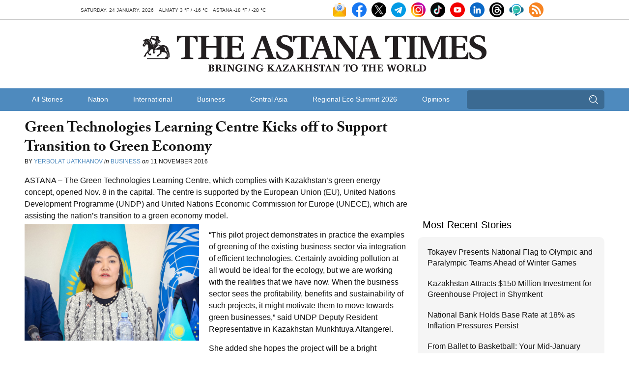

--- FILE ---
content_type: text/html; charset=UTF-8
request_url: https://astanatimes.com/2016/11/green-technologies-learning-centre-kicks-off-to-support-transition-to-green-economy/
body_size: 13925
content:
<!DOCTYPE html>



 <html class="no-js" lang="en"> 
<head>
   <meta charset="utf-8">
   <meta http-equiv="X-UA-Compatible" content="IE=edge,chrome=1">
   <meta name="viewport" content="width=device-width,initial-scale=1">

   <title>Green Technologies Learning Centre Kicks off to Support Transition to Green Economy - The Astana Times</title>

   
   <link rel="shortcut icon" href="https://astanatimes.com/wp-content/themes/astanatimes/assets/images/icons/news-in-kazakhstan.ico" alt="News Kazakhstan" type="image/x-icon">

   
   <script type="text/javascript" src="//use.typekit.net/fbt2tjx.js"></script>
   <script type="text/javascript">try{Typekit.load();}catch(e){}</script>

   
   

  
	   <link rel="alternate" type="application/rss+xml" title="RSS 2.0" href="https://astanatimes.com/feed/" />
	   <link rel="alternate" type="text/xml" title="RSS .92" href="https://astanatimes.com/feed/rss/" />
	   <link rel="alternate" type="application/atom+xml" title="Atom 0.3" href="https://astanatimes.com/feed/atom/" />

   
		<link rel='archives' title='January 2026' href='https://astanatimes.com/2026/01/' />
	<link rel='archives' title='December 2025' href='https://astanatimes.com/2025/12/' />
	<link rel='archives' title='November 2025' href='https://astanatimes.com/2025/11/' />
	<link rel='archives' title='October 2025' href='https://astanatimes.com/2025/10/' />
	<link rel='archives' title='September 2025' href='https://astanatimes.com/2025/09/' />
	<link rel='archives' title='August 2025' href='https://astanatimes.com/2025/08/' />
	<link rel='archives' title='July 2025' href='https://astanatimes.com/2025/07/' />
	<link rel='archives' title='June 2025' href='https://astanatimes.com/2025/06/' />
	<link rel='archives' title='May 2025' href='https://astanatimes.com/2025/05/' />
	<link rel='archives' title='April 2025' href='https://astanatimes.com/2025/04/' />
	<link rel='archives' title='March 2025' href='https://astanatimes.com/2025/03/' />
	<link rel='archives' title='February 2025' href='https://astanatimes.com/2025/02/' />
	<link rel='archives' title='January 2025' href='https://astanatimes.com/2025/01/' />
	<link rel='archives' title='December 2024' href='https://astanatimes.com/2024/12/' />
	<link rel='archives' title='November 2024' href='https://astanatimes.com/2024/11/' />
	<link rel='archives' title='October 2024' href='https://astanatimes.com/2024/10/' />
	<link rel='archives' title='September 2024' href='https://astanatimes.com/2024/09/' />
	<link rel='archives' title='August 2024' href='https://astanatimes.com/2024/08/' />
	<link rel='archives' title='July 2024' href='https://astanatimes.com/2024/07/' />
	<link rel='archives' title='June 2024' href='https://astanatimes.com/2024/06/' />
	<link rel='archives' title='May 2024' href='https://astanatimes.com/2024/05/' />
	<link rel='archives' title='April 2024' href='https://astanatimes.com/2024/04/' />
	<link rel='archives' title='March 2024' href='https://astanatimes.com/2024/03/' />
	<link rel='archives' title='February 2024' href='https://astanatimes.com/2024/02/' />
	<link rel='archives' title='January 2024' href='https://astanatimes.com/2024/01/' />
	<link rel='archives' title='December 2023' href='https://astanatimes.com/2023/12/' />
	<link rel='archives' title='November 2023' href='https://astanatimes.com/2023/11/' />
	<link rel='archives' title='October 2023' href='https://astanatimes.com/2023/10/' />
	<link rel='archives' title='September 2023' href='https://astanatimes.com/2023/09/' />
	<link rel='archives' title='August 2023' href='https://astanatimes.com/2023/08/' />
	<link rel='archives' title='July 2023' href='https://astanatimes.com/2023/07/' />
	<link rel='archives' title='June 2023' href='https://astanatimes.com/2023/06/' />
	<link rel='archives' title='May 2023' href='https://astanatimes.com/2023/05/' />
	<link rel='archives' title='April 2023' href='https://astanatimes.com/2023/04/' />
	<link rel='archives' title='March 2023' href='https://astanatimes.com/2023/03/' />
	<link rel='archives' title='February 2023' href='https://astanatimes.com/2023/02/' />
	<link rel='archives' title='January 2023' href='https://astanatimes.com/2023/01/' />
	<link rel='archives' title='December 2022' href='https://astanatimes.com/2022/12/' />
	<link rel='archives' title='November 2022' href='https://astanatimes.com/2022/11/' />
	<link rel='archives' title='October 2022' href='https://astanatimes.com/2022/10/' />
	<link rel='archives' title='September 2022' href='https://astanatimes.com/2022/09/' />
	<link rel='archives' title='August 2022' href='https://astanatimes.com/2022/08/' />
	<link rel='archives' title='July 2022' href='https://astanatimes.com/2022/07/' />
	<link rel='archives' title='June 2022' href='https://astanatimes.com/2022/06/' />
	<link rel='archives' title='May 2022' href='https://astanatimes.com/2022/05/' />
	<link rel='archives' title='April 2022' href='https://astanatimes.com/2022/04/' />
	<link rel='archives' title='March 2022' href='https://astanatimes.com/2022/03/' />
	<link rel='archives' title='February 2022' href='https://astanatimes.com/2022/02/' />
	<link rel='archives' title='January 2022' href='https://astanatimes.com/2022/01/' />
	<link rel='archives' title='December 2021' href='https://astanatimes.com/2021/12/' />
	<link rel='archives' title='November 2021' href='https://astanatimes.com/2021/11/' />
	<link rel='archives' title='October 2021' href='https://astanatimes.com/2021/10/' />
	<link rel='archives' title='September 2021' href='https://astanatimes.com/2021/09/' />
	<link rel='archives' title='August 2021' href='https://astanatimes.com/2021/08/' />
	<link rel='archives' title='July 2021' href='https://astanatimes.com/2021/07/' />
	<link rel='archives' title='June 2021' href='https://astanatimes.com/2021/06/' />
	<link rel='archives' title='May 2021' href='https://astanatimes.com/2021/05/' />
	<link rel='archives' title='April 2021' href='https://astanatimes.com/2021/04/' />
	<link rel='archives' title='March 2021' href='https://astanatimes.com/2021/03/' />
	<link rel='archives' title='February 2021' href='https://astanatimes.com/2021/02/' />
	<link rel='archives' title='January 2021' href='https://astanatimes.com/2021/01/' />
	<link rel='archives' title='December 2020' href='https://astanatimes.com/2020/12/' />
	<link rel='archives' title='November 2020' href='https://astanatimes.com/2020/11/' />
	<link rel='archives' title='October 2020' href='https://astanatimes.com/2020/10/' />
	<link rel='archives' title='September 2020' href='https://astanatimes.com/2020/09/' />
	<link rel='archives' title='August 2020' href='https://astanatimes.com/2020/08/' />
	<link rel='archives' title='July 2020' href='https://astanatimes.com/2020/07/' />
	<link rel='archives' title='June 2020' href='https://astanatimes.com/2020/06/' />
	<link rel='archives' title='May 2020' href='https://astanatimes.com/2020/05/' />
	<link rel='archives' title='April 2020' href='https://astanatimes.com/2020/04/' />
	<link rel='archives' title='February 2020' href='https://astanatimes.com/2020/02/' />
	<link rel='archives' title='January 2020' href='https://astanatimes.com/2020/01/' />
	<link rel='archives' title='December 2019' href='https://astanatimes.com/2019/12/' />
	<link rel='archives' title='November 2019' href='https://astanatimes.com/2019/11/' />
	<link rel='archives' title='October 2019' href='https://astanatimes.com/2019/10/' />
	<link rel='archives' title='September 2019' href='https://astanatimes.com/2019/09/' />
	<link rel='archives' title='August 2019' href='https://astanatimes.com/2019/08/' />
	<link rel='archives' title='July 2019' href='https://astanatimes.com/2019/07/' />
	<link rel='archives' title='June 2019' href='https://astanatimes.com/2019/06/' />
	<link rel='archives' title='May 2019' href='https://astanatimes.com/2019/05/' />
	<link rel='archives' title='April 2019' href='https://astanatimes.com/2019/04/' />
	<link rel='archives' title='March 2019' href='https://astanatimes.com/2019/03/' />
	<link rel='archives' title='February 2019' href='https://astanatimes.com/2019/02/' />
	<link rel='archives' title='January 2019' href='https://astanatimes.com/2019/01/' />
	<link rel='archives' title='December 2018' href='https://astanatimes.com/2018/12/' />
	<link rel='archives' title='November 2018' href='https://astanatimes.com/2018/11/' />
	<link rel='archives' title='October 2018' href='https://astanatimes.com/2018/10/' />
	<link rel='archives' title='September 2018' href='https://astanatimes.com/2018/09/' />
	<link rel='archives' title='August 2018' href='https://astanatimes.com/2018/08/' />
	<link rel='archives' title='July 2018' href='https://astanatimes.com/2018/07/' />
	<link rel='archives' title='June 2018' href='https://astanatimes.com/2018/06/' />
	<link rel='archives' title='May 2018' href='https://astanatimes.com/2018/05/' />
	<link rel='archives' title='April 2018' href='https://astanatimes.com/2018/04/' />
	<link rel='archives' title='March 2018' href='https://astanatimes.com/2018/03/' />
	<link rel='archives' title='February 2018' href='https://astanatimes.com/2018/02/' />
	<link rel='archives' title='January 2018' href='https://astanatimes.com/2018/01/' />
	<link rel='archives' title='December 2017' href='https://astanatimes.com/2017/12/' />
	<link rel='archives' title='November 2017' href='https://astanatimes.com/2017/11/' />
	<link rel='archives' title='October 2017' href='https://astanatimes.com/2017/10/' />
	<link rel='archives' title='September 2017' href='https://astanatimes.com/2017/09/' />
	<link rel='archives' title='August 2017' href='https://astanatimes.com/2017/08/' />
	<link rel='archives' title='July 2017' href='https://astanatimes.com/2017/07/' />
	<link rel='archives' title='June 2017' href='https://astanatimes.com/2017/06/' />
	<link rel='archives' title='May 2017' href='https://astanatimes.com/2017/05/' />
	<link rel='archives' title='April 2017' href='https://astanatimes.com/2017/04/' />
	<link rel='archives' title='March 2017' href='https://astanatimes.com/2017/03/' />
	<link rel='archives' title='February 2017' href='https://astanatimes.com/2017/02/' />
	<link rel='archives' title='January 2017' href='https://astanatimes.com/2017/01/' />
	<link rel='archives' title='December 2016' href='https://astanatimes.com/2016/12/' />
	<link rel='archives' title='November 2016' href='https://astanatimes.com/2016/11/' />
	<link rel='archives' title='October 2016' href='https://astanatimes.com/2016/10/' />
	<link rel='archives' title='September 2016' href='https://astanatimes.com/2016/09/' />
	<link rel='archives' title='August 2016' href='https://astanatimes.com/2016/08/' />
	<link rel='archives' title='July 2016' href='https://astanatimes.com/2016/07/' />
	<link rel='archives' title='June 2016' href='https://astanatimes.com/2016/06/' />
	<link rel='archives' title='May 2016' href='https://astanatimes.com/2016/05/' />
	<link rel='archives' title='April 2016' href='https://astanatimes.com/2016/04/' />
	<link rel='archives' title='March 2016' href='https://astanatimes.com/2016/03/' />
	<link rel='archives' title='February 2016' href='https://astanatimes.com/2016/02/' />
	<link rel='archives' title='January 2016' href='https://astanatimes.com/2016/01/' />
	<link rel='archives' title='December 2015' href='https://astanatimes.com/2015/12/' />
	<link rel='archives' title='November 2015' href='https://astanatimes.com/2015/11/' />
	<link rel='archives' title='October 2015' href='https://astanatimes.com/2015/10/' />
	<link rel='archives' title='September 2015' href='https://astanatimes.com/2015/09/' />
	<link rel='archives' title='August 2015' href='https://astanatimes.com/2015/08/' />
	<link rel='archives' title='July 2015' href='https://astanatimes.com/2015/07/' />
	<link rel='archives' title='June 2015' href='https://astanatimes.com/2015/06/' />
	<link rel='archives' title='May 2015' href='https://astanatimes.com/2015/05/' />
	<link rel='archives' title='April 2015' href='https://astanatimes.com/2015/04/' />
	<link rel='archives' title='March 2015' href='https://astanatimes.com/2015/03/' />
	<link rel='archives' title='February 2015' href='https://astanatimes.com/2015/02/' />
	<link rel='archives' title='January 2015' href='https://astanatimes.com/2015/01/' />
	<link rel='archives' title='December 2014' href='https://astanatimes.com/2014/12/' />
	<link rel='archives' title='November 2014' href='https://astanatimes.com/2014/11/' />
	<link rel='archives' title='October 2014' href='https://astanatimes.com/2014/10/' />
	<link rel='archives' title='September 2014' href='https://astanatimes.com/2014/09/' />
	<link rel='archives' title='August 2014' href='https://astanatimes.com/2014/08/' />
	<link rel='archives' title='July 2014' href='https://astanatimes.com/2014/07/' />
	<link rel='archives' title='June 2014' href='https://astanatimes.com/2014/06/' />
	<link rel='archives' title='May 2014' href='https://astanatimes.com/2014/05/' />
	<link rel='archives' title='April 2014' href='https://astanatimes.com/2014/04/' />
	<link rel='archives' title='March 2014' href='https://astanatimes.com/2014/03/' />
	<link rel='archives' title='February 2014' href='https://astanatimes.com/2014/02/' />
	<link rel='archives' title='January 2014' href='https://astanatimes.com/2014/01/' />
	<link rel='archives' title='December 2013' href='https://astanatimes.com/2013/12/' />
	<link rel='archives' title='November 2013' href='https://astanatimes.com/2013/11/' />
	<link rel='archives' title='October 2013' href='https://astanatimes.com/2013/10/' />
	<link rel='archives' title='September 2013' href='https://astanatimes.com/2013/09/' />
	<link rel='archives' title='August 2013' href='https://astanatimes.com/2013/08/' />
	<link rel='archives' title='July 2013' href='https://astanatimes.com/2013/07/' />
	<link rel='archives' title='June 2013' href='https://astanatimes.com/2013/06/' />
	<link rel='archives' title='May 2013' href='https://astanatimes.com/2013/05/' />
	<link rel='archives' title='April 2013' href='https://astanatimes.com/2013/04/' />
	<link rel='archives' title='March 2013' href='https://astanatimes.com/2013/03/' />
	<link rel='archives' title='February 2013' href='https://astanatimes.com/2013/02/' />
	<link rel='archives' title='January 2013' href='https://astanatimes.com/2013/01/' />
	<link rel='archives' title='December 2012' href='https://astanatimes.com/2012/12/' />
	<link rel='archives' title='November 2012' href='https://astanatimes.com/2012/11/' />
	<meta name='robots' content='index, follow, max-image-preview:large, max-snippet:-1, max-video-preview:-1' />

	
	<meta name="description" content="Green Technologies Learning Centre Kicks off to Support Transition to Green Economy" />
	<link rel="canonical" href="https://astanatimes.com/2016/11/green-technologies-learning-centre-kicks-off-to-support-transition-to-green-economy/" />
	<meta property="og:locale" content="en_US" />
	<meta property="og:type" content="article" />
	<meta property="og:title" content="Green Technologies Learning Centre Kicks off to Support Transition to Green Economy - The Astana Times" />
	<meta property="og:description" content="Green Technologies Learning Centre Kicks off to Support Transition to Green Economy" />
	<meta property="og:url" content="https://astanatimes.com/2016/11/green-technologies-learning-centre-kicks-off-to-support-transition-to-green-economy/" />
	<meta property="og:site_name" content="The Astana Times" />
	<meta property="article:publisher" content="https://www.facebook.com/astana.times" />
	<meta property="article:published_time" content="2016-11-11T05:52:44+00:00" />
	<meta property="og:image" content="https://astanatimes.com/wp-content/uploads/2016/11/6D5A9664-1024x683.jpg" />
	<meta property="og:image:width" content="1024" />
	<meta property="og:image:height" content="683" />
	<meta property="og:image:type" content="image/jpeg" />
	<meta name="author" content="Astana Times" />
	<meta name="twitter:label1" content="Written by" />
	<meta name="twitter:data1" content="Astana Times" />
	<meta name="twitter:label2" content="Est. reading time" />
	<meta name="twitter:data2" content="3 minutes" />
	<script type="application/ld+json" class="yoast-schema-graph">{"@context":"https://schema.org","@graph":[{"@type":"Article","@id":"https://astanatimes.com/2016/11/green-technologies-learning-centre-kicks-off-to-support-transition-to-green-economy/#article","isPartOf":{"@id":"https://astanatimes.com/2016/11/green-technologies-learning-centre-kicks-off-to-support-transition-to-green-economy/"},"author":{"name":"Astana Times","@id":"https://astanatimes.com/#/schema/person/747719fce8b48319a7186f3d2594c022"},"headline":"Green Technologies Learning Centre Kicks off to Support Transition to Green Economy","datePublished":"2016-11-11T05:52:44+00:00","mainEntityOfPage":{"@id":"https://astanatimes.com/2016/11/green-technologies-learning-centre-kicks-off-to-support-transition-to-green-economy/"},"wordCount":688,"commentCount":0,"image":{"@id":"https://astanatimes.com/2016/11/green-technologies-learning-centre-kicks-off-to-support-transition-to-green-economy/#primaryimage"},"thumbnailUrl":"https://astanatimes.com/wp-content/uploads/2016/11/6D5A9664.jpg","articleSection":["Business"],"inLanguage":"en-US","potentialAction":[{"@type":"CommentAction","name":"Comment","target":["https://astanatimes.com/2016/11/green-technologies-learning-centre-kicks-off-to-support-transition-to-green-economy/#respond"]}]},{"@type":"WebPage","@id":"https://astanatimes.com/2016/11/green-technologies-learning-centre-kicks-off-to-support-transition-to-green-economy/","url":"https://astanatimes.com/2016/11/green-technologies-learning-centre-kicks-off-to-support-transition-to-green-economy/","name":"Green Technologies Learning Centre Kicks off to Support Transition to Green Economy - The Astana Times","isPartOf":{"@id":"https://astanatimes.com/#website"},"primaryImageOfPage":{"@id":"https://astanatimes.com/2016/11/green-technologies-learning-centre-kicks-off-to-support-transition-to-green-economy/#primaryimage"},"image":{"@id":"https://astanatimes.com/2016/11/green-technologies-learning-centre-kicks-off-to-support-transition-to-green-economy/#primaryimage"},"thumbnailUrl":"https://astanatimes.com/wp-content/uploads/2016/11/6D5A9664.jpg","datePublished":"2016-11-11T05:52:44+00:00","author":{"@id":"https://astanatimes.com/#/schema/person/747719fce8b48319a7186f3d2594c022"},"description":"Green Technologies Learning Centre Kicks off to Support Transition to Green Economy","inLanguage":"en-US","potentialAction":[{"@type":"ReadAction","target":["https://astanatimes.com/2016/11/green-technologies-learning-centre-kicks-off-to-support-transition-to-green-economy/"]}]},{"@type":"ImageObject","inLanguage":"en-US","@id":"https://astanatimes.com/2016/11/green-technologies-learning-centre-kicks-off-to-support-transition-to-green-economy/#primaryimage","url":"https://astanatimes.com/wp-content/uploads/2016/11/6D5A9664.jpg","contentUrl":"https://astanatimes.com/wp-content/uploads/2016/11/6D5A9664.jpg","width":3000,"height":2000},{"@type":"WebSite","@id":"https://astanatimes.com/#website","url":"https://astanatimes.com/","name":"The Astana Times","description":"","potentialAction":[{"@type":"SearchAction","target":{"@type":"EntryPoint","urlTemplate":"https://astanatimes.com/?s={search_term_string}"},"query-input":{"@type":"PropertyValueSpecification","valueRequired":true,"valueName":"search_term_string"}}],"inLanguage":"en-US"},{"@type":"Person","@id":"https://astanatimes.com/#/schema/person/747719fce8b48319a7186f3d2594c022","name":"Astana Times","image":{"@type":"ImageObject","inLanguage":"en-US","@id":"https://astanatimes.com/#/schema/person/image/","url":"https://secure.gravatar.com/avatar/e97640b2d6eca31c3ae3a449b623b68aee03e36aed2ba71d8c04a73bc0f1d179?s=96&d=mm&r=g","contentUrl":"https://secure.gravatar.com/avatar/e97640b2d6eca31c3ae3a449b623b68aee03e36aed2ba71d8c04a73bc0f1d179?s=96&d=mm&r=g","caption":"Astana Times"},"url":"https://astanatimes.com/author/astanatimes/"}]}</script>
	


<link rel='dns-prefetch' href='//ajax.googleapis.com' />
<link rel="alternate" type="application/rss+xml" title="The Astana Times &raquo; Green Technologies Learning Centre Kicks off to Support Transition to Green Economy Comments Feed" href="https://astanatimes.com/2016/11/green-technologies-learning-centre-kicks-off-to-support-transition-to-green-economy/feed/" />
<link rel="alternate" title="oEmbed (JSON)" type="application/json+oembed" href="https://astanatimes.com/wp-json/oembed/1.0/embed?url=https%3A%2F%2Fastanatimes.com%2F2016%2F11%2Fgreen-technologies-learning-centre-kicks-off-to-support-transition-to-green-economy%2F" />
<link rel="alternate" title="oEmbed (XML)" type="text/xml+oembed" href="https://astanatimes.com/wp-json/oembed/1.0/embed?url=https%3A%2F%2Fastanatimes.com%2F2016%2F11%2Fgreen-technologies-learning-centre-kicks-off-to-support-transition-to-green-economy%2F&#038;format=xml" />
<style id='wp-img-auto-sizes-contain-inline-css' type='text/css'>
img:is([sizes=auto i],[sizes^="auto," i]){contain-intrinsic-size:3000px 1500px}
/*# sourceURL=wp-img-auto-sizes-contain-inline-css */
</style>
<link rel='stylesheet' id='dashicons-css' href='https://astanatimes.com/wp-includes/css/dashicons.min.css?ver=6.9' type='text/css' media='all' />
<link rel='stylesheet' id='post-views-counter-frontend-css' href='https://astanatimes.com/wp-content/plugins/post-views-counter/css/frontend.css?ver=1.7.3' type='text/css' media='all' />
<style id='wp-block-library-inline-css' type='text/css'>
:root{--wp-block-synced-color:#7a00df;--wp-block-synced-color--rgb:122,0,223;--wp-bound-block-color:var(--wp-block-synced-color);--wp-editor-canvas-background:#ddd;--wp-admin-theme-color:#007cba;--wp-admin-theme-color--rgb:0,124,186;--wp-admin-theme-color-darker-10:#006ba1;--wp-admin-theme-color-darker-10--rgb:0,107,160.5;--wp-admin-theme-color-darker-20:#005a87;--wp-admin-theme-color-darker-20--rgb:0,90,135;--wp-admin-border-width-focus:2px}@media (min-resolution:192dpi){:root{--wp-admin-border-width-focus:1.5px}}.wp-element-button{cursor:pointer}:root .has-very-light-gray-background-color{background-color:#eee}:root .has-very-dark-gray-background-color{background-color:#313131}:root .has-very-light-gray-color{color:#eee}:root .has-very-dark-gray-color{color:#313131}:root .has-vivid-green-cyan-to-vivid-cyan-blue-gradient-background{background:linear-gradient(135deg,#00d084,#0693e3)}:root .has-purple-crush-gradient-background{background:linear-gradient(135deg,#34e2e4,#4721fb 50%,#ab1dfe)}:root .has-hazy-dawn-gradient-background{background:linear-gradient(135deg,#faaca8,#dad0ec)}:root .has-subdued-olive-gradient-background{background:linear-gradient(135deg,#fafae1,#67a671)}:root .has-atomic-cream-gradient-background{background:linear-gradient(135deg,#fdd79a,#004a59)}:root .has-nightshade-gradient-background{background:linear-gradient(135deg,#330968,#31cdcf)}:root .has-midnight-gradient-background{background:linear-gradient(135deg,#020381,#2874fc)}:root{--wp--preset--font-size--normal:16px;--wp--preset--font-size--huge:42px}.has-regular-font-size{font-size:1em}.has-larger-font-size{font-size:2.625em}.has-normal-font-size{font-size:var(--wp--preset--font-size--normal)}.has-huge-font-size{font-size:var(--wp--preset--font-size--huge)}.has-text-align-center{text-align:center}.has-text-align-left{text-align:left}.has-text-align-right{text-align:right}.has-fit-text{white-space:nowrap!important}#end-resizable-editor-section{display:none}.aligncenter{clear:both}.items-justified-left{justify-content:flex-start}.items-justified-center{justify-content:center}.items-justified-right{justify-content:flex-end}.items-justified-space-between{justify-content:space-between}.screen-reader-text{border:0;clip-path:inset(50%);height:1px;margin:-1px;overflow:hidden;padding:0;position:absolute;width:1px;word-wrap:normal!important}.screen-reader-text:focus{background-color:#ddd;clip-path:none;color:#444;display:block;font-size:1em;height:auto;left:5px;line-height:normal;padding:15px 23px 14px;text-decoration:none;top:5px;width:auto;z-index:100000}html :where(.has-border-color){border-style:solid}html :where([style*=border-top-color]){border-top-style:solid}html :where([style*=border-right-color]){border-right-style:solid}html :where([style*=border-bottom-color]){border-bottom-style:solid}html :where([style*=border-left-color]){border-left-style:solid}html :where([style*=border-width]){border-style:solid}html :where([style*=border-top-width]){border-top-style:solid}html :where([style*=border-right-width]){border-right-style:solid}html :where([style*=border-bottom-width]){border-bottom-style:solid}html :where([style*=border-left-width]){border-left-style:solid}html :where(img[class*=wp-image-]){height:auto;max-width:100%}:where(figure){margin:0 0 1em}html :where(.is-position-sticky){--wp-admin--admin-bar--position-offset:var(--wp-admin--admin-bar--height,0px)}@media screen and (max-width:600px){html :where(.is-position-sticky){--wp-admin--admin-bar--position-offset:0px}}

/*# sourceURL=wp-block-library-inline-css */
</style><style id='global-styles-inline-css' type='text/css'>
:root{--wp--preset--aspect-ratio--square: 1;--wp--preset--aspect-ratio--4-3: 4/3;--wp--preset--aspect-ratio--3-4: 3/4;--wp--preset--aspect-ratio--3-2: 3/2;--wp--preset--aspect-ratio--2-3: 2/3;--wp--preset--aspect-ratio--16-9: 16/9;--wp--preset--aspect-ratio--9-16: 9/16;--wp--preset--color--black: #000000;--wp--preset--color--cyan-bluish-gray: #abb8c3;--wp--preset--color--white: #ffffff;--wp--preset--color--pale-pink: #f78da7;--wp--preset--color--vivid-red: #cf2e2e;--wp--preset--color--luminous-vivid-orange: #ff6900;--wp--preset--color--luminous-vivid-amber: #fcb900;--wp--preset--color--light-green-cyan: #7bdcb5;--wp--preset--color--vivid-green-cyan: #00d084;--wp--preset--color--pale-cyan-blue: #8ed1fc;--wp--preset--color--vivid-cyan-blue: #0693e3;--wp--preset--color--vivid-purple: #9b51e0;--wp--preset--gradient--vivid-cyan-blue-to-vivid-purple: linear-gradient(135deg,rgb(6,147,227) 0%,rgb(155,81,224) 100%);--wp--preset--gradient--light-green-cyan-to-vivid-green-cyan: linear-gradient(135deg,rgb(122,220,180) 0%,rgb(0,208,130) 100%);--wp--preset--gradient--luminous-vivid-amber-to-luminous-vivid-orange: linear-gradient(135deg,rgb(252,185,0) 0%,rgb(255,105,0) 100%);--wp--preset--gradient--luminous-vivid-orange-to-vivid-red: linear-gradient(135deg,rgb(255,105,0) 0%,rgb(207,46,46) 100%);--wp--preset--gradient--very-light-gray-to-cyan-bluish-gray: linear-gradient(135deg,rgb(238,238,238) 0%,rgb(169,184,195) 100%);--wp--preset--gradient--cool-to-warm-spectrum: linear-gradient(135deg,rgb(74,234,220) 0%,rgb(151,120,209) 20%,rgb(207,42,186) 40%,rgb(238,44,130) 60%,rgb(251,105,98) 80%,rgb(254,248,76) 100%);--wp--preset--gradient--blush-light-purple: linear-gradient(135deg,rgb(255,206,236) 0%,rgb(152,150,240) 100%);--wp--preset--gradient--blush-bordeaux: linear-gradient(135deg,rgb(254,205,165) 0%,rgb(254,45,45) 50%,rgb(107,0,62) 100%);--wp--preset--gradient--luminous-dusk: linear-gradient(135deg,rgb(255,203,112) 0%,rgb(199,81,192) 50%,rgb(65,88,208) 100%);--wp--preset--gradient--pale-ocean: linear-gradient(135deg,rgb(255,245,203) 0%,rgb(182,227,212) 50%,rgb(51,167,181) 100%);--wp--preset--gradient--electric-grass: linear-gradient(135deg,rgb(202,248,128) 0%,rgb(113,206,126) 100%);--wp--preset--gradient--midnight: linear-gradient(135deg,rgb(2,3,129) 0%,rgb(40,116,252) 100%);--wp--preset--font-size--small: 13px;--wp--preset--font-size--medium: 20px;--wp--preset--font-size--large: 36px;--wp--preset--font-size--x-large: 42px;--wp--preset--spacing--20: 0.44rem;--wp--preset--spacing--30: 0.67rem;--wp--preset--spacing--40: 1rem;--wp--preset--spacing--50: 1.5rem;--wp--preset--spacing--60: 2.25rem;--wp--preset--spacing--70: 3.38rem;--wp--preset--spacing--80: 5.06rem;--wp--preset--shadow--natural: 6px 6px 9px rgba(0, 0, 0, 0.2);--wp--preset--shadow--deep: 12px 12px 50px rgba(0, 0, 0, 0.4);--wp--preset--shadow--sharp: 6px 6px 0px rgba(0, 0, 0, 0.2);--wp--preset--shadow--outlined: 6px 6px 0px -3px rgb(255, 255, 255), 6px 6px rgb(0, 0, 0);--wp--preset--shadow--crisp: 6px 6px 0px rgb(0, 0, 0);}:where(.is-layout-flex){gap: 0.5em;}:where(.is-layout-grid){gap: 0.5em;}body .is-layout-flex{display: flex;}.is-layout-flex{flex-wrap: wrap;align-items: center;}.is-layout-flex > :is(*, div){margin: 0;}body .is-layout-grid{display: grid;}.is-layout-grid > :is(*, div){margin: 0;}:where(.wp-block-columns.is-layout-flex){gap: 2em;}:where(.wp-block-columns.is-layout-grid){gap: 2em;}:where(.wp-block-post-template.is-layout-flex){gap: 1.25em;}:where(.wp-block-post-template.is-layout-grid){gap: 1.25em;}.has-black-color{color: var(--wp--preset--color--black) !important;}.has-cyan-bluish-gray-color{color: var(--wp--preset--color--cyan-bluish-gray) !important;}.has-white-color{color: var(--wp--preset--color--white) !important;}.has-pale-pink-color{color: var(--wp--preset--color--pale-pink) !important;}.has-vivid-red-color{color: var(--wp--preset--color--vivid-red) !important;}.has-luminous-vivid-orange-color{color: var(--wp--preset--color--luminous-vivid-orange) !important;}.has-luminous-vivid-amber-color{color: var(--wp--preset--color--luminous-vivid-amber) !important;}.has-light-green-cyan-color{color: var(--wp--preset--color--light-green-cyan) !important;}.has-vivid-green-cyan-color{color: var(--wp--preset--color--vivid-green-cyan) !important;}.has-pale-cyan-blue-color{color: var(--wp--preset--color--pale-cyan-blue) !important;}.has-vivid-cyan-blue-color{color: var(--wp--preset--color--vivid-cyan-blue) !important;}.has-vivid-purple-color{color: var(--wp--preset--color--vivid-purple) !important;}.has-black-background-color{background-color: var(--wp--preset--color--black) !important;}.has-cyan-bluish-gray-background-color{background-color: var(--wp--preset--color--cyan-bluish-gray) !important;}.has-white-background-color{background-color: var(--wp--preset--color--white) !important;}.has-pale-pink-background-color{background-color: var(--wp--preset--color--pale-pink) !important;}.has-vivid-red-background-color{background-color: var(--wp--preset--color--vivid-red) !important;}.has-luminous-vivid-orange-background-color{background-color: var(--wp--preset--color--luminous-vivid-orange) !important;}.has-luminous-vivid-amber-background-color{background-color: var(--wp--preset--color--luminous-vivid-amber) !important;}.has-light-green-cyan-background-color{background-color: var(--wp--preset--color--light-green-cyan) !important;}.has-vivid-green-cyan-background-color{background-color: var(--wp--preset--color--vivid-green-cyan) !important;}.has-pale-cyan-blue-background-color{background-color: var(--wp--preset--color--pale-cyan-blue) !important;}.has-vivid-cyan-blue-background-color{background-color: var(--wp--preset--color--vivid-cyan-blue) !important;}.has-vivid-purple-background-color{background-color: var(--wp--preset--color--vivid-purple) !important;}.has-black-border-color{border-color: var(--wp--preset--color--black) !important;}.has-cyan-bluish-gray-border-color{border-color: var(--wp--preset--color--cyan-bluish-gray) !important;}.has-white-border-color{border-color: var(--wp--preset--color--white) !important;}.has-pale-pink-border-color{border-color: var(--wp--preset--color--pale-pink) !important;}.has-vivid-red-border-color{border-color: var(--wp--preset--color--vivid-red) !important;}.has-luminous-vivid-orange-border-color{border-color: var(--wp--preset--color--luminous-vivid-orange) !important;}.has-luminous-vivid-amber-border-color{border-color: var(--wp--preset--color--luminous-vivid-amber) !important;}.has-light-green-cyan-border-color{border-color: var(--wp--preset--color--light-green-cyan) !important;}.has-vivid-green-cyan-border-color{border-color: var(--wp--preset--color--vivid-green-cyan) !important;}.has-pale-cyan-blue-border-color{border-color: var(--wp--preset--color--pale-cyan-blue) !important;}.has-vivid-cyan-blue-border-color{border-color: var(--wp--preset--color--vivid-cyan-blue) !important;}.has-vivid-purple-border-color{border-color: var(--wp--preset--color--vivid-purple) !important;}.has-vivid-cyan-blue-to-vivid-purple-gradient-background{background: var(--wp--preset--gradient--vivid-cyan-blue-to-vivid-purple) !important;}.has-light-green-cyan-to-vivid-green-cyan-gradient-background{background: var(--wp--preset--gradient--light-green-cyan-to-vivid-green-cyan) !important;}.has-luminous-vivid-amber-to-luminous-vivid-orange-gradient-background{background: var(--wp--preset--gradient--luminous-vivid-amber-to-luminous-vivid-orange) !important;}.has-luminous-vivid-orange-to-vivid-red-gradient-background{background: var(--wp--preset--gradient--luminous-vivid-orange-to-vivid-red) !important;}.has-very-light-gray-to-cyan-bluish-gray-gradient-background{background: var(--wp--preset--gradient--very-light-gray-to-cyan-bluish-gray) !important;}.has-cool-to-warm-spectrum-gradient-background{background: var(--wp--preset--gradient--cool-to-warm-spectrum) !important;}.has-blush-light-purple-gradient-background{background: var(--wp--preset--gradient--blush-light-purple) !important;}.has-blush-bordeaux-gradient-background{background: var(--wp--preset--gradient--blush-bordeaux) !important;}.has-luminous-dusk-gradient-background{background: var(--wp--preset--gradient--luminous-dusk) !important;}.has-pale-ocean-gradient-background{background: var(--wp--preset--gradient--pale-ocean) !important;}.has-electric-grass-gradient-background{background: var(--wp--preset--gradient--electric-grass) !important;}.has-midnight-gradient-background{background: var(--wp--preset--gradient--midnight) !important;}.has-small-font-size{font-size: var(--wp--preset--font-size--small) !important;}.has-medium-font-size{font-size: var(--wp--preset--font-size--medium) !important;}.has-large-font-size{font-size: var(--wp--preset--font-size--large) !important;}.has-x-large-font-size{font-size: var(--wp--preset--font-size--x-large) !important;}
/*# sourceURL=global-styles-inline-css */
</style>

<style id='classic-theme-styles-inline-css' type='text/css'>
/*! This file is auto-generated */
.wp-block-button__link{color:#fff;background-color:#32373c;border-radius:9999px;box-shadow:none;text-decoration:none;padding:calc(.667em + 2px) calc(1.333em + 2px);font-size:1.125em}.wp-block-file__button{background:#32373c;color:#fff;text-decoration:none}
/*# sourceURL=/wp-includes/css/classic-themes.min.css */
</style>
<link rel='stylesheet' id='astana_styles-css' href='https://astanatimes.com/wp-content/themes/astanatimes/build/css/theme.min.css?ver=1750362183' type='text/css' media='all' />
<link rel='stylesheet' id='owl-css' href='https://astanatimes.com/wp-content/themes/astanatimes/assets/css/owl.theme.default.min.css?ver=2.51' type='text/css' media='all' />
<link rel='stylesheet' id='owlt-css' href='https://astanatimes.com/wp-content/themes/astanatimes/assets/css/owl.carousel.min.css?ver=2.51' type='text/css' media='all' />
<link rel='stylesheet' id='wcostyle-css' href='https://astanatimes.com/wp-content/themes/astanatimes/assets/css/wcostyle.css?ver=2.51' type='text/css' media='all' />
<script type="text/javascript" id="post-views-counter-frontend-js-before">
/* <![CDATA[ */
var pvcArgsFrontend = {"mode":"js","postID":19564,"requestURL":"https:\/\/astanatimes.com\/wp-admin\/admin-ajax.php","nonce":"6e8e72cbd5","dataStorage":"cookies","multisite":false,"path":"\/","domain":""};

//# sourceURL=post-views-counter-frontend-js-before
/* ]]> */
</script>
<script type="text/javascript" src="https://astanatimes.com/wp-content/plugins/post-views-counter/js/frontend.js?ver=1.7.3" id="post-views-counter-frontend-js"></script>
<script type="text/javascript" src="https://ajax.googleapis.com/ajax/libs/jquery/1.12.4/jquery.min.js" id="jquery-js"></script>
<link rel="EditURI" type="application/rsd+xml" title="RSD" href="https://astanatimes.com/xmlrpc.php?rsd" />
<link rel='shortlink' href='https://astanatimes.com/?p=19564' />
		<style type="text/css" id="wp-custom-css">
			   .photo {
    display: inline-block; /* Строчно-блочный элемент */
    position: relative; /* Относительное позиционирование */
   }
   .photo:hover::after {
    content: attr(data-title); /* Выводим текст */
    position: absolute; /* Абсолютное позиционирование */
    left: 0; right: 0; bottom: 0px; /* Положение подсказки */
    z-index: 1; /* Отображаем подсказку поверх других элементов */
    background: rgba(78, 138, 190, 0.8); /* Полупрозрачный цвет фона */
    color: #fff; /* Цвет текста */
    text-align: left; /* Выравнивание текста по центру */
    font-family: Arial, sans-serif; /* Гарнитура шрифта */
    font-size: 14px; /* Размер текста подсказки */
    padding: 5px 10px; /* Поля */
   }
blockquote {
margin: 15px;
color: #231E28;
padding: 10px 30px 10px 50px;
border-left: 8px solid #4e8abe;
position: relative;
background: #e4eff9;
font-weight: 300;
}
blockquote:before{
content: "\201C";
color: #4e8abe;
font-size: 70px;
position: absolute;
left: 15px;
top: 5px;
}
blockquote p {
font-style: italic;
font-size: 24px;
margin-top: 0;  
}


.miniBox {
background:#fff;
display: grid;
grid-gap: 5px;
grid-template-columns: repeat(auto-fill, minmax(502px, 1fr));
grid-template-rows: repeat(auto-fill, minmax(100px, 1fr));
width: 1020px;
max-width: 99%;
min-width: 300px;
margin: 0 auto;
}
@media (max-width:768px) {
.miniBox {
display: flex;
flex-direction: column;
}}
.list1a {
	font-size: .875em;
	line-height: 1.5;
	margin-bottom: 15px;
	padding: 0 0 0 30px;
	list-style: none;
	counter-reset: li;
}

/* body {
	-webkit-filter: grayscale(100%);
     } */

figcaption {
    color: #444;
    font: italic smaller sans-serif;
    padding: 3px;
    text-align: left;
}

.postform {
font-size: 12px;
line-height: 2;
padding: 0 8px 0 8px;
  margin-top: -3px;
max-width: 8rem;
-webkit-appearance: auto;
background: #fff no-repeat right 5px top 55%;
background-size: 6px 6px;
cursor: pointer;
vertical-align: middle;
box-shadow: 0 0 0 transparent;
border-radius: 4px;
border: 1px solid #8c8f94;
color: #2c3338;
}		</style>
		 <script type="text/javascript" > (function(m,e,t,r,i,k,a){m[i]=m[i]||function(){(m[i].a=m[i].a||[]).push(arguments)}; m[i].l=1*new Date();k=e.createElement(t),a=e.getElementsByTagName(t)[0],k.async=1,k.src=r,a.parentNode.insertBefore(k,a)}) (window, document, "script", "https://cdn.jsdelivr.net/npm/yandex-metrica-watch/tag.js", "ym"); ym(67106500, "init", {  id:67106500, clickmap:true, trackLinks:true, accurateTrackBounce:true }); </script> <noscript><div><img src="https://mc.yandex.ru/watch/67106500" style="position:absolute; left:-9999px;" alt="" /></div></noscript> 
    
     
      <meta property="og:locale" content="en_US"/>
      <meta property="og:site_name" content="The Astana Times"/>
      <meta property="og:title" content="Green Technologies Learning Centre Kicks off to Support Transition to Green Economy - The Astana Times"/>
      <meta property="og:url" content="https://astanatimes.com/2016/11/green-technologies-learning-centre-kicks-off-to-support-transition-to-green-economy/"/>
      <meta property="og:type" content="article"/>
      <meta property="og:description" content="Green Technologies Learning Centre Kicks off to Support Transition to Green Economy"/>
      <meta property="og:image" content="https://astanatimes.com/wp-content/uploads/2016/11/6D5A9664.jpg"/>
      <meta property="og:image:url" content="https://astanatimes.com/wp-content/uploads/2016/11/6D5A9664.jpg"/>
      <meta property="og:image:secure_url" content="https://astanatimes.com/wp-content/uploads/2016/11/6D5A9664.jpg"/>
      <meta property="article:published_time" content="2016-11-11T05:52:44+05:00"/>
      <meta property="article:modified_time" content="2016-11-11T05:52:44+05:00" />
      <meta property="og:updated_time" content="2016-11-11T05:52:44+05:00" />
      <meta property="article:section" content="Business"/>
      <meta property="article:publisher" content="facebook.com/astana.times"/>
     
     
      <meta name="twitter:title" content="Green Technologies Learning Centre Kicks off to Support Transition to Green Economy - The Astana Times"/>
      <meta name="twitter:url" content="https://astanatimes.com/2016/11/green-technologies-learning-centre-kicks-off-to-support-transition-to-green-economy/"/>
      <meta name="twitter:description" content="Green Technologies Learning Centre Kicks off to Support Transition to Green Economy"/>
      <meta name="twitter:image" content="https://astanatimes.com/wp-content/uploads/2016/11/6D5A9664.jpg"/>
      <meta name="twitter:card" content="summary_large_image"/>
      <meta name="twitter:site" content="@TheAstanaTimes"/>
     
      <link rel="canonical" href="https://astanatimes.com/2016/11/green-technologies-learning-centre-kicks-off-to-support-transition-to-green-economy/"/>
      <meta name="description" content="Green Technologies Learning Centre Kicks off to Support Transition to Green Economy"/>
      <meta name="author" content="Astana Times"/>
      <meta name="publisher" content="The Astana Times"/>
     
     
    
        
    
	

<script async src="https://www.googletagmanager.com/gtag/js?id=UA-165379291-1"></script>
<script>
  window.dataLayer = window.dataLayer || [];
  function gtag(){dataLayer.push(arguments);}
  gtag('js', new Date());

  gtag('config', 'UA-165379291-1');
</script>


<script>(function(w,d,s,l,i){w[l]=w[l]||[];w[l].push({'gtm.start':
new Date().getTime(),event:'gtm.js'});var f=d.getElementsByTagName(s)[0],
j=d.createElement(s),dl=l!='dataLayer'?'&l='+l:'';j.async=true;j.src=
'https://www.googletagmanager.com/gtm.js?id='+i+dl;f.parentNode.insertBefore(j,f);
})(window,document,'script','dataLayer','GTM-5QVGSN5');</script>


</head>
<body class="wp-singular post-template-default single single-post postid-19564 single-format-standard wp-theme-astanatimes">

<noscript><iframe src="https://www.googletagmanager.com/ns.html?id=GTM-5QVGSN5"
height="0" width="0" style="display:none;visibility:hidden"></iframe></noscript>

<div id="fb-root"></div>

    <script>(function(d, s, id) {
      var js, fjs = d.getElementsByTagName(s)[0];
      if (d.getElementById(id)) return;
      js = d.createElement(s); js.id = id;
      js.src = 'https://connect.facebook.net/en_US/sdk.js#xfbml=1&version=v2.10';
      fjs.parentNode.insertBefore(js, fjs);
    }(document, 'script', 'facebook-jssdk'));</script>



    
    	<div class="stripe" id="header">
			

			
    		<div class="row wco-top-nav">
    			<ul class="weather">
    				    				<li>Saturday, 24 January, 2026</li>
    				<li>Almaty 3 &deg;F / -16 &deg;C</li>
					<li>Astana -18 &deg;F / -28 &deg;C</li>
    			</ul>
			<ul class="top_social">
    					<li><a href="https://astanatimes.com/subscribe/" class="email"></a></li>
    					<li><a href="https://www.facebook.com/astana.times/" class="facebook" target="_blank"></a></li>
    					<li><a href="https://x.com/TheAstanaTimes" class="twttr" target="_blank"></a></li>
    					<li><a href="https://t.me/s/theastanatimes" class="tlgrm" target="_blank"></a></li>
					<li><a href="https://instagram.com/the_astana_times/" class="instagram" target="_blank"></a></li>
					<li><a href="https://www.tiktok.com/@theastanatimes" class="tiktok" target="_blank"></a></li>
					<li><a href="https://www.youtube.com/@TheAstanaTimes" class="utube" target="_blank"></a></li>
					<li><a href="https://www.linkedin.com/company/the-astana-times/" class="linkedin" target="_blank"></a></li>
					<li><a href="https://www.threads.com/@the_astana_times" class="threads" target="_blank"></a></li>
    					<li><a href="https://astanatimes.com/contact/" class="contacts"></a></li>
    					<li><a href="https://astanatimes.com/rss" class="rss"></a></li>
    			</ul>

    		</div>
    		<div class="wco-border"></div>
    		<div class="row">
    			<div class="logo">
    				<a href="https://astanatimes.com">
    					<img src="https://astanatimes.com/wp-content/themes/astanatimes/build/images/layout/kazakhstan-news.png" alt="Kazakh News">
    				</a>
    			</div>
    		</div>
    	</div>

    	<div class="stripe" id="mainnav">
    		<div class="row">
    			<div class="nine columns">

    				<div id="respond-main-menu" class="dl-menuwrapper">
    						<button class="dl-trigger">Sections</button>
    						<ul id="menu-primary-menu" class="dl-menu"><li id="menu-item-58782" class="menu-item menu-item-type-custom menu-item-object-custom menu-item-58782"><a href="/all">All Stories</a></li>
<li id="menu-item-41853" class="menu-item menu-item-type-taxonomy menu-item-object-category menu-item-has-children menu-item-41853"><a href="https://astanatimes.com/category/nation/">Nation</a>
<ul class="dl-submenu">
	<li id="menu-item-58793" class="menu-item menu-item-type-taxonomy menu-item-object-category menu-item-58793"><a href="https://astanatimes.com/category/astana/">Astana</a></li>
	<li id="menu-item-71514" class="menu-item menu-item-type-taxonomy menu-item-object-category menu-item-71514"><a href="https://astanatimes.com/category/culture/">Culture</a></li>
	<li id="menu-item-71515" class="menu-item menu-item-type-taxonomy menu-item-object-category menu-item-71515"><a href="https://astanatimes.com/category/sports/">Sports</a></li>
	<li id="menu-item-71831" class="menu-item menu-item-type-taxonomy menu-item-object-category menu-item-71831"><a href="https://astanatimes.com/category/people/">People</a></li>
	<li id="menu-item-58792" class="menu-item menu-item-type-taxonomy menu-item-object-category menu-item-58792"><a href="https://astanatimes.com/category/kazakhstan-regions-profiles/">Kazakhstan Regions</a></li>
	<li id="menu-item-58794" class="menu-item menu-item-type-taxonomy menu-item-object-category menu-item-58794"><a href="https://astanatimes.com/category/state-of-the-nation/">State of the Nation</a></li>
	<li id="menu-item-60176" class="menu-item menu-item-type-taxonomy menu-item-object-category menu-item-60176"><a href="https://astanatimes.com/category/nation/election-2022/">Election 2022</a></li>
	<li id="menu-item-64852" class="menu-item menu-item-type-taxonomy menu-item-object-category menu-item-64852"><a href="https://astanatimes.com/category/nation/election-2023/">Election 2023</a></li>
</ul>
</li>
<li id="menu-item-41852" class="menu-item menu-item-type-taxonomy menu-item-object-category menu-item-has-children menu-item-41852"><a href="https://astanatimes.com/category/international/">International</a>
<ul class="dl-submenu">
	<li id="menu-item-66230" class="menu-item menu-item-type-taxonomy menu-item-object-category menu-item-66230"><a href="https://astanatimes.com/category/international/astana-international-forum/">Astana International Forum</a></li>
	<li id="menu-item-72778" class="menu-item menu-item-type-taxonomy menu-item-object-category menu-item-72778"><a href="https://astanatimes.com/category/international/shanghai-cooperation-organization/">Kazakhstan’s Presidency in SCO</a></li>
	<li id="menu-item-86576" class="menu-item menu-item-type-taxonomy menu-item-object-category menu-item-86576"><a href="https://astanatimes.com/category/sports/world-nomad-games/">5th World Nomad Games</a></li>
</ul>
</li>
<li id="menu-item-41851" class="menu-item menu-item-type-taxonomy menu-item-object-category current-post-ancestor current-menu-parent current-post-parent menu-item-41851"><a href="https://astanatimes.com/category/business/">Business</a></li>
<li id="menu-item-68295" class="menu-item menu-item-type-taxonomy menu-item-object-category menu-item-68295"><a href="https://astanatimes.com/category/central-asia/">Central Asia</a></li>
<li id="menu-item-111074" class="menu-item menu-item-type-taxonomy menu-item-object-category menu-item-111074"><a href="https://astanatimes.com/category/regional-eco-summit-2026/">Regional Eco Summit 2026</a></li>
<li id="menu-item-41847" class="menu-item menu-item-type-taxonomy menu-item-object-category menu-item-41847"><a href="https://astanatimes.com/category/opinions/">Opinions</a></li>
</ul>
    				</div>

    					<ul id="menu-primary-menu-1" class="nav"><li class="menu-item menu-item-type-custom menu-item-object-custom menu-item-58782"><a href="/all">All Stories</a></li>
<li class="menu-item menu-item-type-taxonomy menu-item-object-category menu-item-has-children menu-item-41853"><a href="https://astanatimes.com/category/nation/">Nation</a>
<ul class="sub-menu">
	<li class="menu-item menu-item-type-taxonomy menu-item-object-category menu-item-58793"><a href="https://astanatimes.com/category/astana/">Astana</a></li>
	<li class="menu-item menu-item-type-taxonomy menu-item-object-category menu-item-71514"><a href="https://astanatimes.com/category/culture/">Culture</a></li>
	<li class="menu-item menu-item-type-taxonomy menu-item-object-category menu-item-71515"><a href="https://astanatimes.com/category/sports/">Sports</a></li>
	<li class="menu-item menu-item-type-taxonomy menu-item-object-category menu-item-71831"><a href="https://astanatimes.com/category/people/">People</a></li>
	<li class="menu-item menu-item-type-taxonomy menu-item-object-category menu-item-58792"><a href="https://astanatimes.com/category/kazakhstan-regions-profiles/">Kazakhstan Regions</a></li>
	<li class="menu-item menu-item-type-taxonomy menu-item-object-category menu-item-58794"><a href="https://astanatimes.com/category/state-of-the-nation/">State of the Nation</a></li>
	<li class="menu-item menu-item-type-taxonomy menu-item-object-category menu-item-60176"><a href="https://astanatimes.com/category/nation/election-2022/">Election 2022</a></li>
	<li class="menu-item menu-item-type-taxonomy menu-item-object-category menu-item-64852"><a href="https://astanatimes.com/category/nation/election-2023/">Election 2023</a></li>
</ul>
</li>
<li class="menu-item menu-item-type-taxonomy menu-item-object-category menu-item-has-children menu-item-41852"><a href="https://astanatimes.com/category/international/">International</a>
<ul class="sub-menu">
	<li class="menu-item menu-item-type-taxonomy menu-item-object-category menu-item-66230"><a href="https://astanatimes.com/category/international/astana-international-forum/">Astana International Forum</a></li>
	<li class="menu-item menu-item-type-taxonomy menu-item-object-category menu-item-72778"><a href="https://astanatimes.com/category/international/shanghai-cooperation-organization/">Kazakhstan’s Presidency in SCO</a></li>
	<li class="menu-item menu-item-type-taxonomy menu-item-object-category menu-item-86576"><a href="https://astanatimes.com/category/sports/world-nomad-games/">5th World Nomad Games</a></li>
</ul>
</li>
<li class="menu-item menu-item-type-taxonomy menu-item-object-category current-post-ancestor current-menu-parent current-post-parent menu-item-41851"><a href="https://astanatimes.com/category/business/">Business</a></li>
<li class="menu-item menu-item-type-taxonomy menu-item-object-category menu-item-68295"><a href="https://astanatimes.com/category/central-asia/">Central Asia</a></li>
<li class="menu-item menu-item-type-taxonomy menu-item-object-category menu-item-111074"><a href="https://astanatimes.com/category/regional-eco-summit-2026/">Regional Eco Summit 2026</a></li>
<li class="menu-item menu-item-type-taxonomy menu-item-object-category menu-item-41847"><a href="https://astanatimes.com/category/opinions/">Opinions</a></li>
</ul>    			</div>
    			<div class="three columns">
    				<form role="search" method="get" class="searchform" action="https://astanatimes.com/">
    					
    					<input type="text" class="search-box" value="" name="s" class="s" />
    				</form>
    			</div>
    		</div>
    	</div>

    	<div class="stripe" id="ticker">
    		<div class="row">
    			<div class="nine columns news-ticker">

    			</div>
       		</div>
    	</div>




	<div class="stripe" id="article">
				<div class="row">
			<div class="eight columns">

				<h1>Green Technologies Learning Centre Kicks off to Support Transition to Green Economy</h1>

					                    		                    		<p class="byline">By <a href="/author/?author=Yerbolat+Uatkhanov">Yerbolat Uatkhanov</a> <em>in</em> <a href="https://astanatimes.com/category/business/" rel="category tag">Business</a> <em>on</em> 11 November 2016</p>
                    	


				<div class="post">
					<p>ASTANA – The Green Technologies Learning Centre, which complies with Kazakhstan’s green energy concept, opened Nov. 8 in the capital. The centre is supported by the European Union (EU), United Nations Development Programme (UNDP) and United Nations Economic Commission for Europe (UNECE), which are assisting the nation’s transition to a green economy model.<a href="http://astanatimes.com/wp-content/uploads/2016/11/6D5A9655.jpg" rel="attachment wp-att-19565"><img fetchpriority="high" decoding="async" class="alignleft wp-image-19565" src="http://astanatimes.com/wp-content/uploads/2016/11/6D5A9655-1024x683.jpg" alt="6d5a9655" width="355" height="237" srcset="https://astanatimes.com/wp-content/uploads/2016/11/6D5A9655-1024x683.jpg 1024w, https://astanatimes.com/wp-content/uploads/2016/11/6D5A9655-300x200.jpg 300w, https://astanatimes.com/wp-content/uploads/2016/11/6D5A9655-768x512.jpg 768w" sizes="(max-width: 355px) 100vw, 355px" /></a></p>
<p>“This pilot project demonstrates in practice the examples of greening of the existing business sector via integration of efficient technologies. Certainly avoiding pollution at all would be ideal for the ecology, but we are working with the realities that we have now. When the business sector sees the profitability, benefits and sustainability of such projects, it might motivate them to move towards green businesses,” said UNDP Deputy Resident Representative in Kazakhstan Munkhtuya Altangerel.</p>
<p>She added she hopes the project will be a bright example of implementing green economy principles in the business sector.</p>
<p>“The urban agriculture helps cities to become smarter and greener. It helps countries on their pathway towards an inclusive green economy, which is a key feature of the green economy agenda both in the EU and in Kazakhstan,” said EU cooperation section head in Kazakhstan Jean-Louis Lavroff.</p>
<p>Kazakhstan’s concept on transitioning to a green economy aims to improve the country’s ecologic, economic and social development through responsible consumption of natural resources. The nation demonstrated its commitment to move towards sustainable development and reduce carbon dioxide emission by signing the Paris Agreement, and educating local experts in green economy is an important factor in its development.<a href="http://astanatimes.com/wp-content/uploads/2016/11/6D5A9664.jpg" rel="attachment wp-att-19566"><img decoding="async" class="alignleft  wp-image-19566" src="http://astanatimes.com/wp-content/uploads/2016/11/6D5A9664-1024x683.jpg" alt="6d5a9664" width="781" height="521" srcset="https://astanatimes.com/wp-content/uploads/2016/11/6D5A9664-1024x683.jpg 1024w, https://astanatimes.com/wp-content/uploads/2016/11/6D5A9664-300x200.jpg 300w, https://astanatimes.com/wp-content/uploads/2016/11/6D5A9664-768x512.jpg 768w" sizes="(max-width: 781px) 100vw, 781px" /></a></p>
<p>The learning centre will train with new progressive methods which can be used in agriculture and implement advanced and resource-saving technologies. The centre will also provide opportunities for students at Kazakh Agrotechnical University, farmers, entrepreneurs and public organisation representatives to gain practical skills in the agrarian sector. Trainees will also study elements of the most advanced energy and resource-saving technologies that will help to improve ways of growing vegetables by effectively using heat and energy.</p>
<p>At the opening ceremony, Ministry of Agriculture committee of water resources deputy chair Dauletiyar Seitimbetov highlighted the importance of developing the agrarian sector and its contribution to the country’s food security.</p>
<p>The сentre, free of charge for university students, is located near up-to-date greenhouses using certified green technologies in their vegetable growing operation. A thermal power station allows creating a unique micro-climate and the greenhouse structure isolates all crops from environmental impact, thus making them ecologically-friendly.</p>
<p>Investing in education helps to share knowledge between generations standing at the crossroads between the old “carbon” and new “low-carbon” economy. It is critical not to leave anyone behind in the process, said Lavroff.</p>
<p>“The EU supports the development of urban agriculture as it provides employment opportunities, enhances social inclusion, creates opportunities for entrepreneurship, alleviates food insecurity, diversifies the process of teaching agronomy and biology through interactive, experimental methods and develops skills to implement sustainable development ideas in practice,” he added.</p>
<p>Lavroff is a strong supporter of the programme.</p>
<p>“It also develops short supply chains, reducing costs for transport and emission of transport. Diversifies local economy. Utilises organic wastes that can be applied as energy production and land fertilizer. Creates green infrastructure and landscapes. Preserves biodiversity and prevents from soil erosion. All of these are part of the green economy agenda,” he said.</p>
<p>Pilot projects similar to the centre in different Kazakh regions demonstrate opportunities for gradual transition to a green economy through reducing pollution, saving the environment and achieving a sustainable economy. The projects are financially supported by the EU, which will be spending 7.1 million euro (US$7.8 million), and the Ministry of Agriculture committee for water resources, UNDP and UNECE are partners in the programme.</p>
<p>Kazakhstan’s green economy concept policy, adopted in 2013, aims to diversify the economy through careful use of natural resources. Effective water use is specified as the key pillar of the national concept and the programme goal is to contribute to the nation’s long-term, environmentally-sustainable economic development, integrating the best environmentally-friendly practices and technologies in that sector. The project, which began in 2015, will continue through 2018.</p>
				</div>
				<div class="post"><br>
				<p style="font-size:21px"><b>Get The Astana Times stories sent directly to you! Sign up via the website or subscribe to our <a href="https://x.com/TheAstanaTimes">X</a>, <a href="https://www.facebook.com/astana.times">Facebook</a>, <a href="https://instagram.com/the_astana_times/">Instagram</a>, <a href="https://t.me/s/theastanatimes">Telegram</a>, <a href="https://www.youtube.com/@TheAstanaTimes" style="color: #cd201f">YouTube</a> and <a href="https://www.tiktok.com/@theastanatimes">Tiktok</a>!</b></p>
				</div>

				

			</div>
			

			<div class="four columns sidebar">
				
				<div>
<iframe class="hidden_max1000" width="100%" height="182" src="https://www.youtube.com/embed/wJw49T-2gH4?controls=1&fs=1&rel=0&mute=1&autoplay=1&loop=1" title="YouTube video player" frameborder="0" allow="accelerometer; autoplay; clipboard-write; gyroscope; web-share" allowfullscreen></iframe>
				</div>

				

				<div class="row">
					<div class="twelve columns recent">
												<a href="/all/"><h5 class="single-page-right-title">Most Recent Stories</h5></a>

						<ul class="wco-list">
						
							<li><a href="https://astanatimes.com/2026/01/tokayev-presents-national-flag-to-olympic-and-paralympic-teams-ahead-of-winter-games/" title="Tokayev Presents National Flag to Olympic and Paralympic Teams Ahead of Winter Games">Tokayev Presents National Flag to Olympic and Paralympic Teams Ahead of Winter Games</a></li>
								
							<li><a href="https://astanatimes.com/2026/01/kazakhstan-attracts-150-million-investment-for-greenhouse-project-in-shymkent/" title="Kazakhstan Attracts $150 Million Investment for Greenhouse Project in Shymkent">Kazakhstan Attracts $150 Million Investment for Greenhouse Project in Shymkent</a></li>
								
							<li><a href="https://astanatimes.com/2026/01/national-bank-holds-base-rate-at-18-as-inflation-pressures-persist/" title="National Bank Holds Base Rate at 18% as Inflation Pressures Persist">National Bank Holds Base Rate at 18% as Inflation Pressures Persist</a></li>
								
							<li><a href="https://astanatimes.com/2026/01/from-ballet-to-basketball-your-mid-january-weekend-to-enjoy/" title="From Ballet to Basketball: Your Mid-January Weekend to Enjoy">From Ballet to Basketball: Your Mid-January Weekend to Enjoy</a></li>
								
							<li><a href="https://astanatimes.com/2026/01/news-digest-foreign-media-on-kazakhstans-political-reforms-global-role-and-economic-development/" title="News Digest: Foreign Media on Kazakhstan’s Political Reforms, Global Role, and Economic Development">News Digest: Foreign Media on Kazakhstan’s Political Reforms, Global Role, and Economic Development</a></li>
								
							<li><a href="https://astanatimes.com/2026/01/masdar-uae-partners-to-deliver-round-the-clock-clean-energy-for-uzbekistan/" title="Masdar, UAE Partners to Deliver Round-the-Clock Clean Energy for Uzbekistan">Masdar, UAE Partners to Deliver Round-the-Clock Clean Energy for Uzbekistan</a></li>
								
							<li><a href="https://astanatimes.com/2026/01/kazakhstan-presents-national-education-pavilion-at-bett-uk-2026-in-london/" title="Kazakhstan Presents National Education Pavilion at Bett UK 2026 in London">Kazakhstan Presents National Education Pavilion at Bett UK 2026 in London</a></li>
								
							<li><a href="https://astanatimes.com/2026/01/kazakhstan-approves-370-million-in-investments-to-localize-pharmaceutical-production/" title="Kazakhstan Approves $370 Million in Investments to Localize Pharmaceutical Production">Kazakhstan Approves $370 Million in Investments to Localize Pharmaceutical Production</a></li>
								
							<li><a href="https://astanatimes.com/2026/01/afghanistan-sends-gold-to-uzbekistan-for-processing-boosting-regional-industry/" title="Afghanistan Sends Gold to Uzbekistan for Processing, Boosting Regional Industry">Afghanistan Sends Gold to Uzbekistan for Processing, Boosting Regional Industry</a></li>
								
							<li><a href="https://astanatimes.com/2026/01/grey-zone-of-online-contracts/" title="Grey Zone of Online Contracts">Grey Zone of Online Contracts</a></li>
														</ul>
						<a class="wco-view-all" href="/all/" class="viewmore">View More</em> &raquo;</a>
					</div>
				</div>


			</div>
			
						        		</div>
	</div>

        	<div class="stripe" id="footer">
    		<div class="row">
    			<div class="three footerlogo"><img src="https://astanatimes.com/wp-content/themes/astanatimes/build/images/layout/astana-kazakhstan-news.png" alt="Kazakhstan News in English" width="250" height="18"></div>
    			<div class="six columns">
    			

    			</div>
    			<div class="three columns search">
    				<form role="search" method="get" class="searchform" action="https://astanatimes.com/">
    					<label for="search"><img src="https://astanatimes.com/wp-content/themes/astanatimes/assets/images/search-icon.svg" alt=""></label>
    					<input type="text" class="search-box" value="" name="s" class="s" />
    				</form>
    			</div>
    		</div>

    		<div class="row">
	    		<div class="footer-middle">
	    			<div class="eight">
	    				<ul id="menu-footer-nav" class="footernav"><li id="menu-item-58788" class="menu-item menu-item-type-custom menu-item-object-custom menu-item-58788"><a href="/all">All Stories</a></li>
<li id="menu-item-60744" class="menu-item menu-item-type-taxonomy menu-item-object-category current-post-ancestor current-menu-parent current-post-parent menu-item-60744"><a href="https://astanatimes.com/category/business/">Business</a></li>
<li id="menu-item-60745" class="menu-item menu-item-type-taxonomy menu-item-object-category menu-item-60745"><a href="https://astanatimes.com/category/central-asia/">Central Asia</a></li>
<li id="menu-item-60746" class="menu-item menu-item-type-taxonomy menu-item-object-category menu-item-60746"><a href="https://astanatimes.com/category/culture/">Culture</a></li>
<li id="menu-item-60749" class="menu-item menu-item-type-taxonomy menu-item-object-category menu-item-60749"><a href="https://astanatimes.com/category/redaktor/">Editor’s Picks</a></li>
<li id="menu-item-60757" class="menu-item menu-item-type-taxonomy menu-item-object-category menu-item-60757"><a href="https://astanatimes.com/category/nation/">Nation</a></li>
<li id="menu-item-60762" class="menu-item menu-item-type-taxonomy menu-item-object-category menu-item-60762"><a href="https://astanatimes.com/category/opinions/">Opinions</a></li>
<li id="menu-item-111049" class="menu-item menu-item-type-taxonomy menu-item-object-category menu-item-111049"><a href="https://astanatimes.com/category/regional-eco-summit-2026/">Regional Eco Summit 2026</a></li>
</ul>	    			</div>
					<div class="form-moet">
						<h3>
							Subscribe
						</h3>
						[mailpoet_form id="1"]					</div>
	    		</div>
    		</div>

    		<div class="row">
    			<div class="footer-bottom">

    				<ul class="utility">
    					<li class="copyright">&copy;&nbsp;2010-2026&nbsp;The&nbsp;Astana&nbsp;Times</li>
    					<li><a href="/privacy-policy">Privacy&nbsp;Policy</a></li>
    					<li><a href="/about-us">About&nbsp;Us</a></li>
    					
    				</ul>
    				<ul class="h__social">
    					
    					<li><a href="https://astanatimes.com/subscribe/" class="email"></a></li>
    					<li><a href="https://www.facebook.com/astana.times/" class="facebook" target="_blank"></a></li>
    					<li><a href="https://x.com/TheAstanaTimes" class="twttr" target="_blank"></a></li>
    					<li><a href="https://t.me/s/theastanatimes" class="tlgrm" target="_blank"></a></li>
					<li><a href="https://instagram.com/the_astana_times/" class="instagram" target="_blank"></a></li>
					<li><a href="https://www.tiktok.com/@theastanatimes" class="tiktok" target="_blank"></a></li>
					<li><a href="https://www.youtube.com/@TheAstanaTimes" class="utube" target="_blank"></a></li>
					<li><a href="https://www.linkedin.com/company/the-astana-times/" class="linkedin" target="_blank"></a></li>
					<li><a href="https://www.threads.com/@the_astana_times" class="threads" target="_blank"></a></li>
    					<li><a href="https://astanatimes.com/contact/" class="contacts"></a></li>
    					<li><a href="https://astanatimes.com/rss" class="rss"></a></li>
    				</ul>
    				<ul class="utility" style="margin-top: 10px;">
    					<li>Contact Us: <a href="mailto:info@astanatimes.com" target="_blank">info@astanatimes.com</a></li>
    				</ul>

    			</div>
    		</div>

    	</div>
    
	<script src="https://astanatimes.com/wp-content/themes/astanatimes/build/js/theme.min.js"></script>

	<script type="speculationrules">
{"prefetch":[{"source":"document","where":{"and":[{"href_matches":"/*"},{"not":{"href_matches":["/wp-*.php","/wp-admin/*","/wp-content/uploads/*","/wp-content/*","/wp-content/plugins/*","/wp-content/themes/astanatimes/*","/*\\?(.+)"]}},{"not":{"selector_matches":"a[rel~=\"nofollow\"]"}},{"not":{"selector_matches":".no-prefetch, .no-prefetch a"}}]},"eagerness":"conservative"}]}
</script>
<script type="text/javascript" src="https://astanatimes.com/wp-content/themes/astanatimes/assets/js/owl.carousel.js?ver=2.51" id="owl-js"></script>

	<script type="text/javascript">
		 var _gaq = _gaq || [];
		 _gaq.push(['_setAccount', 'UA-15022052-3']);
		 _gaq.push(['_trackPageview']);

		 (function() {
		   var ga = document.createElement('script'); ga.type = 'text/javascript'; ga.async = true;
		   ga.src = ('https:' == document.location.protocol ? 'https://ssl' : 'http://www') + '.google-analytics.com/ga.js';
		   var s = document.getElementsByTagName('script')[0]; s.parentNode.insertBefore(ga, s);
		 })();
	</script>
 </body>
</html>


--- FILE ---
content_type: text/html; charset=UTF-8
request_url: https://astanatimes.com/wp-admin/admin-ajax.php
body_size: 84
content:
{"post_id":19564,"counted":false,"storage":[],"type":"post"}